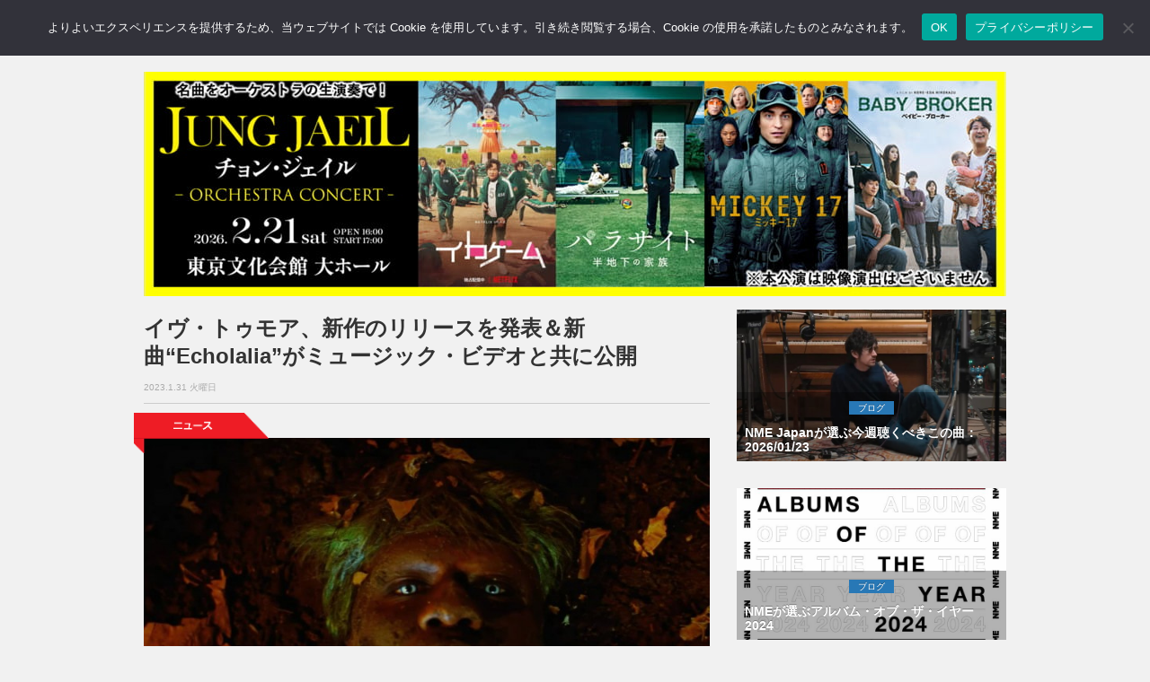

--- FILE ---
content_type: text/html; charset=utf-8
request_url: https://www.google.com/recaptcha/api2/aframe
body_size: 265
content:
<!DOCTYPE HTML><html><head><meta http-equiv="content-type" content="text/html; charset=UTF-8"></head><body><script nonce="LrUpe8xYcdB8urpG7TFNBA">/** Anti-fraud and anti-abuse applications only. See google.com/recaptcha */ try{var clients={'sodar':'https://pagead2.googlesyndication.com/pagead/sodar?'};window.addEventListener("message",function(a){try{if(a.source===window.parent){var b=JSON.parse(a.data);var c=clients[b['id']];if(c){var d=document.createElement('img');d.src=c+b['params']+'&rc='+(localStorage.getItem("rc::a")?sessionStorage.getItem("rc::b"):"");window.document.body.appendChild(d);sessionStorage.setItem("rc::e",parseInt(sessionStorage.getItem("rc::e")||0)+1);localStorage.setItem("rc::h",'1769778211610');}}}catch(b){}});window.parent.postMessage("_grecaptcha_ready", "*");}catch(b){}</script></body></html>